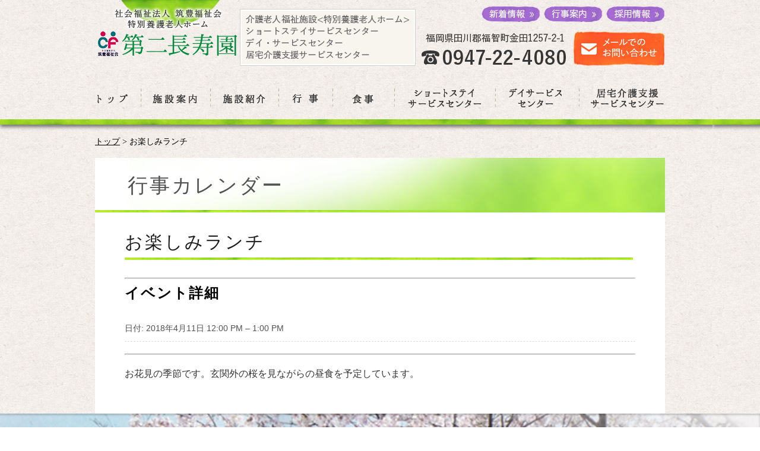

--- FILE ---
content_type: text/html; charset=UTF-8
request_url: https://daini-choujuen.jp/events/event/%E3%81%8A%E6%A5%BD%E3%81%97%E3%81%BF%E3%83%A9%E3%83%B3%E3%83%81/
body_size: 7939
content:
<!DOCTYPE html PUBLIC "-//W3C//DTD XHTML 1.0 Transitional//EN" "http://www.w3.org/TR/xhtml1/DTD/xhtml1-transitional.dtd">
<html xmlns="http://www.w3.org/1999/xhtml">
<head>
<meta http-equiv="Content-Type" content="text/html; charset=UTF-8" />
<meta name="viewport" content="width=device-width, initial-scale=1.0, minimum-scale=1.0, maximum-scale=1.0, user-scalable=no">
<link rel="canonical" href="https://daini-choujuen.jp/events/event/%E3%81%8A%E6%A5%BD%E3%81%97%E3%81%BF%E3%83%A9%E3%83%B3%E3%83%81/">
<meta name="google-site-verification" content="SQEv4a47kkbepxzQZxRKCQmiVfFp5BeOrMr_JaKN9QA" /> 
<title>お楽しみランチ ｜ 第二長寿園 公式サイト（福岡県田川郡の特別養護老人ホーム）</title>


<meta name="keywords" content="お楽しみランチ,第二長寿園, 田川, 福智町,介護老人福祉施設,特別養護老人ホーム,ショートステイサービスセンター,デイサービスセンター,居宅介護支援サービスセンター" />
<meta name="description" content="お楽しみランチ 、 福岡県筑豊田川の特別養護老人ホーム。日々の生活を明るく、楽しく、安心して過ごされますよう支援いたします。ショートステイ、デイサービス、居宅介護支援サービスも。" />

<meta property="og:title" content="お楽しみランチ ｜ 第二長寿園 公式サイト（福岡県田川郡の特別養護老人ホーム）" />
<meta property="og:description" content="お楽しみランチ 、 福岡県筑豊田川の特別養護老人ホーム。日々の生活を明るく、楽しく、安心して過ごされますよう支援いたします。ショートステイ、デイサービス、居宅介護支援サービスも。" />
<meta property="og:url" content="https://daini-choujuen.jp/events/event/%E3%81%8A%E6%A5%BD%E3%81%97%E3%81%BF%E3%83%A9%E3%83%B3%E3%83%81/" />
<meta property="og:type" content="website" />

<link rel="stylesheet" href="https://daini-choujuen.jp/wp-content/themes/choujyuen/common/css/reset.css" />
<link rel="stylesheet" href="https://daini-choujuen.jp/wp-content/themes/choujyuen/common/css/style.css" />
<link rel="stylesheet" href="https://daini-choujuen.jp/wp-content/themes/choujyuen/style.css" />

<script type="text/javascript" src="https://daini-choujuen.jp/wp-content/themes/choujyuen/common/js/jquery.js"></script>
<script type="text/javascript" src="https://daini-choujuen.jp/wp-content/themes/choujyuen/common/js/smartrollover.js"></script>
<script type="text/javascript" src="https://daini-choujuen.jp/wp-content/themes/choujyuen/common/js/jquery.tile.js"></script>
<script type="text/javascript" src="https://daini-choujuen.jp/wp-content/themes/choujyuen/common/js/smartrollover.js"></script>
<script type="application/javascript">
$(function(){
    $('.guide li').tile(3);
});
</script>


<!--[if lt IE 9]>
<script src="https://css3-mediaqueries-js.googlecode.com/svn/trunk/css3-mediaqueries.js"></script>
<script src="https://daini-choujuen.jp/wp-content/themes/choujyuen/js/html5shiv.js"></script>
<![endif]-->
<meta name='robots' content='max-image-preview:large' />
<link rel='dns-prefetch' href='//cdnjs.cloudflare.com' />
<script type="text/javascript">
/* <![CDATA[ */
window._wpemojiSettings = {"baseUrl":"https:\/\/s.w.org\/images\/core\/emoji\/15.0.3\/72x72\/","ext":".png","svgUrl":"https:\/\/s.w.org\/images\/core\/emoji\/15.0.3\/svg\/","svgExt":".svg","source":{"concatemoji":"https:\/\/daini-choujuen.jp\/wp-includes\/js\/wp-emoji-release.min.js?ver=6.6.4"}};
/*! This file is auto-generated */
!function(i,n){var o,s,e;function c(e){try{var t={supportTests:e,timestamp:(new Date).valueOf()};sessionStorage.setItem(o,JSON.stringify(t))}catch(e){}}function p(e,t,n){e.clearRect(0,0,e.canvas.width,e.canvas.height),e.fillText(t,0,0);var t=new Uint32Array(e.getImageData(0,0,e.canvas.width,e.canvas.height).data),r=(e.clearRect(0,0,e.canvas.width,e.canvas.height),e.fillText(n,0,0),new Uint32Array(e.getImageData(0,0,e.canvas.width,e.canvas.height).data));return t.every(function(e,t){return e===r[t]})}function u(e,t,n){switch(t){case"flag":return n(e,"\ud83c\udff3\ufe0f\u200d\u26a7\ufe0f","\ud83c\udff3\ufe0f\u200b\u26a7\ufe0f")?!1:!n(e,"\ud83c\uddfa\ud83c\uddf3","\ud83c\uddfa\u200b\ud83c\uddf3")&&!n(e,"\ud83c\udff4\udb40\udc67\udb40\udc62\udb40\udc65\udb40\udc6e\udb40\udc67\udb40\udc7f","\ud83c\udff4\u200b\udb40\udc67\u200b\udb40\udc62\u200b\udb40\udc65\u200b\udb40\udc6e\u200b\udb40\udc67\u200b\udb40\udc7f");case"emoji":return!n(e,"\ud83d\udc26\u200d\u2b1b","\ud83d\udc26\u200b\u2b1b")}return!1}function f(e,t,n){var r="undefined"!=typeof WorkerGlobalScope&&self instanceof WorkerGlobalScope?new OffscreenCanvas(300,150):i.createElement("canvas"),a=r.getContext("2d",{willReadFrequently:!0}),o=(a.textBaseline="top",a.font="600 32px Arial",{});return e.forEach(function(e){o[e]=t(a,e,n)}),o}function t(e){var t=i.createElement("script");t.src=e,t.defer=!0,i.head.appendChild(t)}"undefined"!=typeof Promise&&(o="wpEmojiSettingsSupports",s=["flag","emoji"],n.supports={everything:!0,everythingExceptFlag:!0},e=new Promise(function(e){i.addEventListener("DOMContentLoaded",e,{once:!0})}),new Promise(function(t){var n=function(){try{var e=JSON.parse(sessionStorage.getItem(o));if("object"==typeof e&&"number"==typeof e.timestamp&&(new Date).valueOf()<e.timestamp+604800&&"object"==typeof e.supportTests)return e.supportTests}catch(e){}return null}();if(!n){if("undefined"!=typeof Worker&&"undefined"!=typeof OffscreenCanvas&&"undefined"!=typeof URL&&URL.createObjectURL&&"undefined"!=typeof Blob)try{var e="postMessage("+f.toString()+"("+[JSON.stringify(s),u.toString(),p.toString()].join(",")+"));",r=new Blob([e],{type:"text/javascript"}),a=new Worker(URL.createObjectURL(r),{name:"wpTestEmojiSupports"});return void(a.onmessage=function(e){c(n=e.data),a.terminate(),t(n)})}catch(e){}c(n=f(s,u,p))}t(n)}).then(function(e){for(var t in e)n.supports[t]=e[t],n.supports.everything=n.supports.everything&&n.supports[t],"flag"!==t&&(n.supports.everythingExceptFlag=n.supports.everythingExceptFlag&&n.supports[t]);n.supports.everythingExceptFlag=n.supports.everythingExceptFlag&&!n.supports.flag,n.DOMReady=!1,n.readyCallback=function(){n.DOMReady=!0}}).then(function(){return e}).then(function(){var e;n.supports.everything||(n.readyCallback(),(e=n.source||{}).concatemoji?t(e.concatemoji):e.wpemoji&&e.twemoji&&(t(e.twemoji),t(e.wpemoji)))}))}((window,document),window._wpemojiSettings);
/* ]]> */
</script>
<style id='wp-emoji-styles-inline-css' type='text/css'>

	img.wp-smiley, img.emoji {
		display: inline !important;
		border: none !important;
		box-shadow: none !important;
		height: 1em !important;
		width: 1em !important;
		margin: 0 0.07em !important;
		vertical-align: -0.1em !important;
		background: none !important;
		padding: 0 !important;
	}
</style>
<link rel='stylesheet' id='wp-block-library-css' href='https://daini-choujuen.jp/wp-includes/css/dist/block-library/style.min.css?ver=6.6.4' type='text/css' media='all' />
<style id='classic-theme-styles-inline-css' type='text/css'>
/*! This file is auto-generated */
.wp-block-button__link{color:#fff;background-color:#32373c;border-radius:9999px;box-shadow:none;text-decoration:none;padding:calc(.667em + 2px) calc(1.333em + 2px);font-size:1.125em}.wp-block-file__button{background:#32373c;color:#fff;text-decoration:none}
</style>
<style id='global-styles-inline-css' type='text/css'>
:root{--wp--preset--aspect-ratio--square: 1;--wp--preset--aspect-ratio--4-3: 4/3;--wp--preset--aspect-ratio--3-4: 3/4;--wp--preset--aspect-ratio--3-2: 3/2;--wp--preset--aspect-ratio--2-3: 2/3;--wp--preset--aspect-ratio--16-9: 16/9;--wp--preset--aspect-ratio--9-16: 9/16;--wp--preset--color--black: #000000;--wp--preset--color--cyan-bluish-gray: #abb8c3;--wp--preset--color--white: #ffffff;--wp--preset--color--pale-pink: #f78da7;--wp--preset--color--vivid-red: #cf2e2e;--wp--preset--color--luminous-vivid-orange: #ff6900;--wp--preset--color--luminous-vivid-amber: #fcb900;--wp--preset--color--light-green-cyan: #7bdcb5;--wp--preset--color--vivid-green-cyan: #00d084;--wp--preset--color--pale-cyan-blue: #8ed1fc;--wp--preset--color--vivid-cyan-blue: #0693e3;--wp--preset--color--vivid-purple: #9b51e0;--wp--preset--gradient--vivid-cyan-blue-to-vivid-purple: linear-gradient(135deg,rgba(6,147,227,1) 0%,rgb(155,81,224) 100%);--wp--preset--gradient--light-green-cyan-to-vivid-green-cyan: linear-gradient(135deg,rgb(122,220,180) 0%,rgb(0,208,130) 100%);--wp--preset--gradient--luminous-vivid-amber-to-luminous-vivid-orange: linear-gradient(135deg,rgba(252,185,0,1) 0%,rgba(255,105,0,1) 100%);--wp--preset--gradient--luminous-vivid-orange-to-vivid-red: linear-gradient(135deg,rgba(255,105,0,1) 0%,rgb(207,46,46) 100%);--wp--preset--gradient--very-light-gray-to-cyan-bluish-gray: linear-gradient(135deg,rgb(238,238,238) 0%,rgb(169,184,195) 100%);--wp--preset--gradient--cool-to-warm-spectrum: linear-gradient(135deg,rgb(74,234,220) 0%,rgb(151,120,209) 20%,rgb(207,42,186) 40%,rgb(238,44,130) 60%,rgb(251,105,98) 80%,rgb(254,248,76) 100%);--wp--preset--gradient--blush-light-purple: linear-gradient(135deg,rgb(255,206,236) 0%,rgb(152,150,240) 100%);--wp--preset--gradient--blush-bordeaux: linear-gradient(135deg,rgb(254,205,165) 0%,rgb(254,45,45) 50%,rgb(107,0,62) 100%);--wp--preset--gradient--luminous-dusk: linear-gradient(135deg,rgb(255,203,112) 0%,rgb(199,81,192) 50%,rgb(65,88,208) 100%);--wp--preset--gradient--pale-ocean: linear-gradient(135deg,rgb(255,245,203) 0%,rgb(182,227,212) 50%,rgb(51,167,181) 100%);--wp--preset--gradient--electric-grass: linear-gradient(135deg,rgb(202,248,128) 0%,rgb(113,206,126) 100%);--wp--preset--gradient--midnight: linear-gradient(135deg,rgb(2,3,129) 0%,rgb(40,116,252) 100%);--wp--preset--font-size--small: 13px;--wp--preset--font-size--medium: 20px;--wp--preset--font-size--large: 36px;--wp--preset--font-size--x-large: 42px;--wp--preset--spacing--20: 0.44rem;--wp--preset--spacing--30: 0.67rem;--wp--preset--spacing--40: 1rem;--wp--preset--spacing--50: 1.5rem;--wp--preset--spacing--60: 2.25rem;--wp--preset--spacing--70: 3.38rem;--wp--preset--spacing--80: 5.06rem;--wp--preset--shadow--natural: 6px 6px 9px rgba(0, 0, 0, 0.2);--wp--preset--shadow--deep: 12px 12px 50px rgba(0, 0, 0, 0.4);--wp--preset--shadow--sharp: 6px 6px 0px rgba(0, 0, 0, 0.2);--wp--preset--shadow--outlined: 6px 6px 0px -3px rgba(255, 255, 255, 1), 6px 6px rgba(0, 0, 0, 1);--wp--preset--shadow--crisp: 6px 6px 0px rgba(0, 0, 0, 1);}:where(.is-layout-flex){gap: 0.5em;}:where(.is-layout-grid){gap: 0.5em;}body .is-layout-flex{display: flex;}.is-layout-flex{flex-wrap: wrap;align-items: center;}.is-layout-flex > :is(*, div){margin: 0;}body .is-layout-grid{display: grid;}.is-layout-grid > :is(*, div){margin: 0;}:where(.wp-block-columns.is-layout-flex){gap: 2em;}:where(.wp-block-columns.is-layout-grid){gap: 2em;}:where(.wp-block-post-template.is-layout-flex){gap: 1.25em;}:where(.wp-block-post-template.is-layout-grid){gap: 1.25em;}.has-black-color{color: var(--wp--preset--color--black) !important;}.has-cyan-bluish-gray-color{color: var(--wp--preset--color--cyan-bluish-gray) !important;}.has-white-color{color: var(--wp--preset--color--white) !important;}.has-pale-pink-color{color: var(--wp--preset--color--pale-pink) !important;}.has-vivid-red-color{color: var(--wp--preset--color--vivid-red) !important;}.has-luminous-vivid-orange-color{color: var(--wp--preset--color--luminous-vivid-orange) !important;}.has-luminous-vivid-amber-color{color: var(--wp--preset--color--luminous-vivid-amber) !important;}.has-light-green-cyan-color{color: var(--wp--preset--color--light-green-cyan) !important;}.has-vivid-green-cyan-color{color: var(--wp--preset--color--vivid-green-cyan) !important;}.has-pale-cyan-blue-color{color: var(--wp--preset--color--pale-cyan-blue) !important;}.has-vivid-cyan-blue-color{color: var(--wp--preset--color--vivid-cyan-blue) !important;}.has-vivid-purple-color{color: var(--wp--preset--color--vivid-purple) !important;}.has-black-background-color{background-color: var(--wp--preset--color--black) !important;}.has-cyan-bluish-gray-background-color{background-color: var(--wp--preset--color--cyan-bluish-gray) !important;}.has-white-background-color{background-color: var(--wp--preset--color--white) !important;}.has-pale-pink-background-color{background-color: var(--wp--preset--color--pale-pink) !important;}.has-vivid-red-background-color{background-color: var(--wp--preset--color--vivid-red) !important;}.has-luminous-vivid-orange-background-color{background-color: var(--wp--preset--color--luminous-vivid-orange) !important;}.has-luminous-vivid-amber-background-color{background-color: var(--wp--preset--color--luminous-vivid-amber) !important;}.has-light-green-cyan-background-color{background-color: var(--wp--preset--color--light-green-cyan) !important;}.has-vivid-green-cyan-background-color{background-color: var(--wp--preset--color--vivid-green-cyan) !important;}.has-pale-cyan-blue-background-color{background-color: var(--wp--preset--color--pale-cyan-blue) !important;}.has-vivid-cyan-blue-background-color{background-color: var(--wp--preset--color--vivid-cyan-blue) !important;}.has-vivid-purple-background-color{background-color: var(--wp--preset--color--vivid-purple) !important;}.has-black-border-color{border-color: var(--wp--preset--color--black) !important;}.has-cyan-bluish-gray-border-color{border-color: var(--wp--preset--color--cyan-bluish-gray) !important;}.has-white-border-color{border-color: var(--wp--preset--color--white) !important;}.has-pale-pink-border-color{border-color: var(--wp--preset--color--pale-pink) !important;}.has-vivid-red-border-color{border-color: var(--wp--preset--color--vivid-red) !important;}.has-luminous-vivid-orange-border-color{border-color: var(--wp--preset--color--luminous-vivid-orange) !important;}.has-luminous-vivid-amber-border-color{border-color: var(--wp--preset--color--luminous-vivid-amber) !important;}.has-light-green-cyan-border-color{border-color: var(--wp--preset--color--light-green-cyan) !important;}.has-vivid-green-cyan-border-color{border-color: var(--wp--preset--color--vivid-green-cyan) !important;}.has-pale-cyan-blue-border-color{border-color: var(--wp--preset--color--pale-cyan-blue) !important;}.has-vivid-cyan-blue-border-color{border-color: var(--wp--preset--color--vivid-cyan-blue) !important;}.has-vivid-purple-border-color{border-color: var(--wp--preset--color--vivid-purple) !important;}.has-vivid-cyan-blue-to-vivid-purple-gradient-background{background: var(--wp--preset--gradient--vivid-cyan-blue-to-vivid-purple) !important;}.has-light-green-cyan-to-vivid-green-cyan-gradient-background{background: var(--wp--preset--gradient--light-green-cyan-to-vivid-green-cyan) !important;}.has-luminous-vivid-amber-to-luminous-vivid-orange-gradient-background{background: var(--wp--preset--gradient--luminous-vivid-amber-to-luminous-vivid-orange) !important;}.has-luminous-vivid-orange-to-vivid-red-gradient-background{background: var(--wp--preset--gradient--luminous-vivid-orange-to-vivid-red) !important;}.has-very-light-gray-to-cyan-bluish-gray-gradient-background{background: var(--wp--preset--gradient--very-light-gray-to-cyan-bluish-gray) !important;}.has-cool-to-warm-spectrum-gradient-background{background: var(--wp--preset--gradient--cool-to-warm-spectrum) !important;}.has-blush-light-purple-gradient-background{background: var(--wp--preset--gradient--blush-light-purple) !important;}.has-blush-bordeaux-gradient-background{background: var(--wp--preset--gradient--blush-bordeaux) !important;}.has-luminous-dusk-gradient-background{background: var(--wp--preset--gradient--luminous-dusk) !important;}.has-pale-ocean-gradient-background{background: var(--wp--preset--gradient--pale-ocean) !important;}.has-electric-grass-gradient-background{background: var(--wp--preset--gradient--electric-grass) !important;}.has-midnight-gradient-background{background: var(--wp--preset--gradient--midnight) !important;}.has-small-font-size{font-size: var(--wp--preset--font-size--small) !important;}.has-medium-font-size{font-size: var(--wp--preset--font-size--medium) !important;}.has-large-font-size{font-size: var(--wp--preset--font-size--large) !important;}.has-x-large-font-size{font-size: var(--wp--preset--font-size--x-large) !important;}
:where(.wp-block-post-template.is-layout-flex){gap: 1.25em;}:where(.wp-block-post-template.is-layout-grid){gap: 1.25em;}
:where(.wp-block-columns.is-layout-flex){gap: 2em;}:where(.wp-block-columns.is-layout-grid){gap: 2em;}
:root :where(.wp-block-pullquote){font-size: 1.5em;line-height: 1.6;}
</style>
<script type="text/javascript" src="https://daini-choujuen.jp/wp-includes/js/jquery/jquery.min.js?ver=3.7.1" id="jquery-core-js"></script>
<script type="text/javascript" src="https://daini-choujuen.jp/wp-includes/js/jquery/jquery-migrate.min.js?ver=3.4.1" id="jquery-migrate-js"></script>
<script type="text/javascript" src="//cdnjs.cloudflare.com/ajax/libs/jquery-easing/1.4.1/jquery.easing.min.js?ver=6.6.4" id="jquery-easing-js"></script>
<link rel="https://api.w.org/" href="https://daini-choujuen.jp/wp-json/" /><link rel="EditURI" type="application/rsd+xml" title="RSD" href="https://daini-choujuen.jp/xmlrpc.php?rsd" />
<meta name="generator" content="WordPress 6.6.4" />
<link rel='shortlink' href='https://daini-choujuen.jp/?p=263' />
<link rel="alternate" title="oEmbed (JSON)" type="application/json+oembed" href="https://daini-choujuen.jp/wp-json/oembed/1.0/embed?url=https%3A%2F%2Fdaini-choujuen.jp%2Fevents%2Fevent%2F%25e3%2581%258a%25e6%25a5%25bd%25e3%2581%2597%25e3%2581%25bf%25e3%2583%25a9%25e3%2583%25b3%25e3%2583%2581%2F" />
<link rel="alternate" title="oEmbed (XML)" type="text/xml+oembed" href="https://daini-choujuen.jp/wp-json/oembed/1.0/embed?url=https%3A%2F%2Fdaini-choujuen.jp%2Fevents%2Fevent%2F%25e3%2581%258a%25e6%25a5%25bd%25e3%2581%2597%25e3%2581%25bf%25e3%2583%25a9%25e3%2583%25b3%25e3%2583%2581%2F&#038;format=xml" />
			<script type="text/javascript" >
				window.ga=window.ga||function(){(ga.q=ga.q||[]).push(arguments)};ga.l=+new Date;
				ga('create', 'UA-117167791-1', 'auto');
				// Plugins
				
				ga('send', 'pageview');
			</script>
			<script async src="https://www.google-analytics.com/analytics.js"></script>
			<link rel="icon" href="https://daini-choujuen.jp/wp-content/uploads/2020/06/fukushi.png" sizes="32x32" />
<link rel="icon" href="https://daini-choujuen.jp/wp-content/uploads/2020/06/fukushi.png" sizes="192x192" />
<link rel="apple-touch-icon" href="https://daini-choujuen.jp/wp-content/uploads/2020/06/fukushi.png" />
<meta name="msapplication-TileImage" content="https://daini-choujuen.jp/wp-content/uploads/2020/06/fukushi.png" />

</head>

<body data-rsssl=1>
<div id="header">
<div class="cnt clearfix">
<div class="logo">
<a href="https://daini-choujuen.jp/"><img src="https://daini-choujuen.jp/wp-content/themes/choujyuen/common/img/logo.png" width="239" height="98" alt="社会福祉法人 筑豊福祉会 特別養護老人ホーム 第二長寿園" /></a></div>
<div class="ex"><img src="https://daini-choujuen.jp/wp-content/themes/choujyuen/common/img/header_img01.png" width="296" height="96" alt="介護老人福祉施設 特別養護老人ホーム ショートステイサービスセンター デイ・サービスセンター 居宅介護支援サービスセンター" /></div>

<ul class="header_nav clearfix">
<li><a href="/recruit"><img src="https://daini-choujuen.jp/wp-content/themes/choujyuen/common/img/header_nav_recruit.png" width="100" height="27" alt="採用情報" /></a></li>
<li><a href="/eventguide"><img src="https://daini-choujuen.jp/wp-content/themes/choujyuen/common/img/header_nav_event.png" width="100" height="27" alt="行事案内" /></a></li>
<li><a href="/news"><img src="https://daini-choujuen.jp/wp-content/themes/choujyuen/common/img/header_nav_news.png" width="100" height="27" alt="新着情報" /></a></li>
</ul>
<div class="header_add">
<ul>
<li class="btn"><a href="/contact"><img src="https://daini-choujuen.jp/wp-content/themes/choujyuen/common/img/header_btn_contact_off.png" width="156" height="60" alt="メールでのお問い合わせ" /></a></li>
<li><img src="https://daini-choujuen.jp/wp-content/themes/choujyuen/common/img/header_tel.png" width="245" height="60" alt="福岡県田川郡福智町金田1257-2-1 0947-22-4080" /></li>
</ul>
</div>
<div class="clearer"></div>

<ul id="gnav" class="clearfix">
<li><a href="/"><img src="https://daini-choujuen.jp/wp-content/themes/choujyuen/common/img/gnav01_off.png" width="78" height="48" alt="トップ" /></a></li>
<li><a href="/facility"><img src="https://daini-choujuen.jp/wp-content/themes/choujyuen/common/img/gnav02_off.png" width="117" height="48" alt="施設案内" /></a></li>
<li><a href="/guide"><img src="https://daini-choujuen.jp/wp-content/themes/choujyuen/common/img/gnav03_off.png" width="115" height="48" alt="施設紹介" /></a></li>
<li><a href="/event"><img src="https://daini-choujuen.jp/wp-content/themes/choujyuen/common/img/gnav04_off.png" width="91" height="48" alt="行事" /></a></li>
<li><a href="/cuisine"><img src="https://daini-choujuen.jp/wp-content/themes/choujyuen/common/img/gnav05_off.png" width="104" height="48" alt="食事" /></a></li>
<li><a href="/shortstay"><img src="https://daini-choujuen.jp/wp-content/themes/choujyuen/common/img/gnav06_off.png" width="170" height="48" alt="ショートステイサービスセンター" /></a></li>
<li><a href="/dayservice"><img src="https://daini-choujuen.jp/wp-content/themes/choujyuen/common/img/gnav07_off.png" width="141" height="48" alt="デイ・サービスセンター" /></a></li>
<li><a href="/homecare"><img src="https://daini-choujuen.jp/wp-content/themes/choujyuen/common/img/gnav08_off.png" width="144" height="48" alt="居宅介護支援サービスセンター" /></a></li>
</ul>

</div>

</div>
</div>
<!--header-->

<div class="bread"><p><a href="https://daini-choujuen.jp/">トップ</a> > <span>お楽しみランチ</span>
</div>

<div class="sub_wrap">
<div class="single_head">
<h1>行事カレンダー</h1>

</div>

<div class="bg_wrap">
<div class="single_body">
<div id="contents" class="post">
<h2>お楽しみランチ</h2>

			<article id="post-263" class="post-263 event type-event status-publish hentry">


<div class="entry-content">
				<!-- Get event information, see template: event-meta-event-single.php -->
				
<div class="eventorganiser-event-meta">

	<hr>

	<!-- Event details -->
	<h4>イベント詳細</h4>

	<!-- Is event recurring or a single event -->
	
	<ul class="eo-event-meta">

					<!-- Single event -->
			<li><strong>日付:</strong> <time itemprop="startDate" datetime="2018-04-11T12:00:00+09:00">2018年4月11日 12:00 PM</time> &ndash; <time itemprop="endDate" datetime="2018-04-11T13:00:00+09:00">1:00 PM</time></li>
		
		
		
		
		
		
	</ul>

	<!-- Does the event have a venue? -->
	

	<div style="clear:both"></div>

	<hr>

</div><!-- .entry-meta -->

				<!-- The content or the description of the event-->
				<p>お花見の季節です。玄関外の桜を見ながらの昼食を予定しています。</p>
			</div><!-- .entry-content -->

			<footer class="entry-meta">
			このイベントは <a href="https://daini-choujuen.jp/author/ad124ltryn/">ad124ltryn</a>に投稿されました。
						</footer><!-- .entry-meta -->

			</article><!-- #post-263 -->

			<!-- If comments are enabled, show them -->
			<div class="comments-template">
				
<!-- You can start editing here. -->


			<!-- If comments are closed. -->
		<p class="nocomments">コメントは受け付けていません。</p>

	
			</div>				

		        </div>

</div>
</div>

<div id="footer">
<div class="add">
<div class="cnt">
<div class="footer_add">
<p>特別養護老人ホーム 第二長寿園はご入所される方たちが、家族的な温かみのある雰囲気の中で、日々の生活を明るく、楽しく、安心して過ごされますよう支援いたします。<br />
また、地域社会との連携を深め、施設の持つ機能を地域に開放します。</p>
<div class="btn"><a href="/contact"><img src="https://daini-choujuen.jp/wp-content/themes/choujyuen/common/img/footer_btn_contact_off.png" width="194" height="60" alt="メールでのお問い合わせ" /></a></div>
</div>
</div>
</div>
<div class="map">
<iframe src="https://www.google.com/maps/embed?pb=!1m18!1m12!1m3!1d3320.030918488046!2d130.76916371538633!3d33.682263580708195!2m3!1f0!2f0!3f0!3m2!1i1024!2i768!4f13.1!3m3!1m2!1s0x3543d73a266778d5%3A0xd09da56736d9fdb6!2z44CSODIyLTEyMDEg56aP5bKh55yM55Sw5bed6YOh56aP5pm655S66YeR55Sw77yR77yS77yV77yX4oiS77yS77yN77yR!5e0!3m2!1sja!2sjp!4v1503302089269" width="100%" height="300" frameborder="0" style="border:0" allowfullscreen></iframe>
</div>

<ul class="footer_nav clearfix">
<li><a href="https://daini-choujuen.jp/">トップ</a></li>
<li><a href="/facility/">施設案内</a></li>
<li><a href="/guide/">施設紹介</a></li>
<li><a href="/event/">行事</a></li>
<li><a href="/cuisine/">食事</a></li>
<li><a href="/shortstay/">ショートステイ<br />サービスセンター</a></li>
<li><a href="/dayservice/">デイ・サービス<br />センター</a></li>
<li><a href="/homecare/">居宅介護支援<br />サービスセンター</a></li>
</ul>

<ul class="footer_nav clearfix">
<li><a href="/news/">新着情報</a></li>
<li><a href="/eventguide/">行事案内</a></li>
<li><a href="/blog/">ブログ</a></li>
<li><a href="/recruit/">採用情報</a></li>
<li><a href="/privacy/">個人情報保護規定</a></li>
</ul>
</div>
<!--footer-->
<div class="copyright">Copyright © 第二長寿園. All Rights Reserved. </div>
</body>
<script type="text/javascript" src="https://daini-choujuen.jp/wp-content/plugins/jquery-archive-list-widget/assets/js/jal.js?ver=4.0.1" id="jquery-archive-list-js"></script>
			<script type="text/javascript">
				jQuery.noConflict();
				(function( $ ) {
					$(function() {
						// More code using $ as alias to jQuery
						$("area[href*=\\#],a[href*=\\#]:not([href=\\#]):not([href^='\\#tab']):not([href^='\\#quicktab']):not([href^='\\#pane'])").click(function() {
							if (location.pathname.replace(/^\//,'') == this.pathname.replace(/^\//,'') && location.hostname == this.hostname) {
								var target = $(this.hash);
								target = target.length ? target : $('[name=' + this.hash.slice(1) +']');
								if (target.length) {
								$('html,body').animate({
								scrollTop: target.offset().top - 20  
								},900 ,'easeInQuint');
								return false;
								}
							}
						});
					});
				})(jQuery);	
			</script>				
				</html>

--- FILE ---
content_type: text/css
request_url: https://daini-choujuen.jp/wp-content/themes/choujyuen/common/css/style.css
body_size: 5659
content:
@charset "UTF-8";
/* CSS Document */

body {
	font-family:游ゴシック体, 'Yu Gothic', YuGothic, 'ヒラギノ角ゴシック Pro', 'Hiragino Kaku Gothic Pro', メイリオ, Meiryo, Osaka, 'ＭＳ Ｐゴシック', 'MS PGothic', sans-serif;
	background:url(../img/bg.jpg);
	
	
}

a:hover {
	text-decoration:none;
}

a:hover img{
	text-decoration:none;
	
}

.clearer {
	clear:both;
}

.clearer30 {
	clear:both;
	height:30px;
}

.clearer40 {
	clear:both;
	height:40px;
}

.clearer50 {
	clear:both;
	height:50px;
}

.clearer120 {
	clear:both;
	height:120px;
}

.clearfix {width:100%;}

.clearfix:after {
  content: ""; 
  display: block; 
  clear: both;
 }
 
 .fr {
	 float:right !important;
 }
 
 .fl {
	 float:left;
 }
 
 p.center {
	 text-align:center !important;
 }
 
 p.min {
	 color:#666666 !important;
	 font-size:88% !important;
 }
 
.mT10 {
	margin-top:10px !important;
}

.mT20 {
	margin-top:20px !important;
}

.mT30 {
	margin-top:30px !important;
}

.mT50 {
	margin-top:50px !important;
}

.mt-50 {
	margin-top:-50px !important;
}

.mB30 {
	margin-bottom:30px !important;
}

.mB50 {
	margin-bottom:50px !important;
}

{
	border-radius:3px;        /* CSS3草案 */  
    -webkit-border-radius:3px;    /* Safari,Google Chrome用 */  
    -moz-border-radius:3px;   /* Firefox用 */
	
}

.sp_only {display:none;
}

a[href^="tel:"] {
    pointer-events: none;
}


.dammy {
	width:100%;
text-align:center;
color:#000000;
line-height:180%;
font-size:18px;
padding:100px 0;
background-color:#ebe8dd;
margin-top:20px;
margin-bottom:30px;
}

/*header*/
#header {
	width:100%;
	padding:0;
}

.cnt {
	width:960px;
	margin:0 auto;
}

#header .cnt .logo{
	float:left;
}

#header .cnt .ex{
	padding:15px 0 0 5px;
	float:left;
}

#header .header_nav {
	float:right;
	width:320px;
	margin-top:10px;
}

#header .header_nav li {
	float:right;
	margin-left:5px;
}

#header .header_nav li a:hover img {
	 filter:alpha(opacity=80);
    -moz-opacity: 0.8;
    opacity: 0.8;
 }

#header .header_add {
	width:415px;
	float:right;
	margin-top:12px;
}


#header .header_add li{
	float:right;
}

#header .header_add li.btn{
	margin-left:10px;
}

#header #gnav {
	margin:20px 0 15px;
}

#header #gnav li {
	float:left;
}


/*top_main*/

#top_main {
	 width:100%;
	 height:1120px;
	 background:url(../img/header_line.png) left top repeat-x, url(../img/main_bg.jpg) center top no-repeat;
 }
 
#top_main .cnt{
  position:relative;
}

#top_main .main_img{
	 position:absolute;
	 top:45px;
	 left:0;
 }
 
#top_main .news {
	 float:right;
	 margin:50px 25px 0 0;
	 background:url(../img/block_news.png) top left no-repeat;
	 width:205px;
	 height:245px;
	 padding:80px 30px 0;
	 position:relative;
 }
 
#top_main .news dl dt{
	  color:#009b42;
	  font-size:15px;
	  margin-bottom:5px;
  }
  
#top_main .news dl dd{
	  color:#363636;
	  font-size:16px;
	  margin-bottom:20px;
  }
  
 #top_main .news dl dd a{
	 color:#363636;
 }
  
 #top_main .news p.more {
	 position:absolute;
	 bottom:30px;
	 right:25px;
 }
 
#top_main .news p.more a:hover img {
	 filter:alpha(opacity=80);
    -moz-opacity: 0.8;
    opacity: 0.8;
 }

 #top_main .col4_bnr {
	 margin-top:50px;
	 margin-bottom:20px;
 }
 
 #top_main .col4_bnr li {
	float:left;
	line-height:0;
}

 #top_main .col3_bnr {
	
 }
 

 #top_main .col3_bnr li {
	float:left;
}

 #top_main .col4_bnr li a:hover img {
	 filter:alpha(opacity=85);
    -moz-opacity: 0.85;
    opacity: 0.85;
 }
 
 #top_main .col3_bnr li a:hover img {
	 filter:alpha(opacity=80);
    -moz-opacity: 0.8;
    opacity: 0.8;
 }
 
.calendar {
	width:280px;
	float:left;
	padding:0;
	margin:30px 20px 0 0;

} 

.calendar .month {
	font-size:18px;
	padding:0 0 5px 0;
	position:relative;
	color:#1c1c1c;
}

.calendar .month .list{
	position:absolute;
	top:0;
	right:0;
	font-size:16px;
}

.calendar .month .list a{
	text-decoration:none;
	color:#1c1c1c;
}



.calendar table th, .calendar table td{
	background-color:#FFFFFF;
	padding:5px 0;
	width:38px;
	text-align:center;
	border:3px solid #eefbc6;
}

.calendar a{
	color:#000000;
}

.calendar table td .pager li a{
	color:#018a3b;
	font-size:15px;
	text-decoration:none;
	  }
 
.calendar table td .pager li.prev {
	 float:left;
	 margin:5px 40px;
 }
 
.calendar table td .pager li.next {
	 float:right;
	  margin:5px 40px;
 }
 
 


.visit_top {
	margin-top:20px;
	width:360px;
	float:left;
	text-align:center;
}

.visit_top a:hover img {
	 filter:alpha(opacity=80);
    -moz-opacity: 0.8;
    opacity: 0.8;
 }


.recruit_top {
	margin-top:35px;
	width:240px;
	float:right;
}

.recruit_top a:hover img {
	 filter:alpha(opacity=80);
    -moz-opacity: 0.8;
    opacity: 0.8;
 }


.blog_event {
	width:465px;
	float:left;
	padding-bottom:10px;
}

.blog_event h3{
	position:relative;
}

.blog_event h3 p{
	position:absolute;
	top:10px;
	right:0;
}

.blog_event h3 p a:hover img {
	 filter:alpha(opacity=80);
    -moz-opacity: 0.8;
    opacity: 0.8;
 }

.blog_event li {
	margin:0 15px;
	padding:20px 0;
	background: url(../img/line_dash.png) bottom left no-repeat;
}

.blog_event li:last-child {
	
}

.blog_event li dl{
	width:100%;
}

.blog_event li dl dt{
	color:#009b42;
	font-size:19px;
	margin-bottom:10px;
}

.blog_event li dl dt a{
	color:#009b42;
text-decoration:none;
}

.blog_event li dl dd{
	color:#363636;
	font-size:17px;
	line-height:150%;
}

.blog_event li:after {
  content: ""; 
  display: block; 
  clear: both;
 }
 
.blog {
	width:465px;
	float:right;
	padding-bottom:10px;
	
}

.blog h3{
	position:relative;
}

.blog h3 p{
	position:absolute;
	top:10px;
	right:0;
}

.blog h3 p a:hover img {
	 filter:alpha(opacity=80);
    -moz-opacity: 0.8;
    opacity: 0.8;
 }

.blog li {
	margin:0 15px;
	padding:20px 0;
	background: url(../img/line_dash.png) bottom left no-repeat;
}

.blog li:last-child {
	
}

.blog li dl{
	width:100%;
}

.blog li dl dt{
	color:#9966c9;
	font-size:19px;
	margin-bottom:10px;
}

.blog li dl dt a{
	color:#9966c9;
	text-decoration:none;
}

.blog li dl dd{
	color:#363636;
	font-size:17px;
	line-height:150%;
}

.other_area {
	background:url(../img/other_bg.png) center top no-repeat;;
	width:930px;
	height:267px;
	margin-top:30px;
	padding:20px 0 20px 30px;
}

.other_area h2 {
	text-align:center;
	margin-bottom:20px;
}

.other_area .col3_bnr li {
	float:left;
	margin-right:20px;
}

.other_area .col4_bnr li a:hover img {
	 filter:alpha(opacity=85);
    -moz-opacity: 0.85;
    opacity: 0.85;
 }
 
.other_area .col3_bnr li a:hover img {
	 filter:alpha(opacity=80);
    -moz-opacity: 0.8;
    opacity: 0.8;
 }


/*footer*/
#footer {
	 width:100%;
	
 }
 
#footer .add {
	 width:100%;
	 min-width:960px;
	 height:490px;
	 background:url(../img/footer_bg.jpg) center top no-repeat;
	 background-size:100% auto;
 }
 
#footer .add .cnt{
	 position:relative;
 }
 
#footer .add .cnt .footer_add{
	 position:absolute;
	 top:40px;
	 left:0;
	 background:url(../img/footer_address_bg.png) top left no-repeat;
	 width:500px;
	 height:265px;
	 padding:135px 45px 0 45px;
 }
 
#footer .add .cnt .footer_add p{
	 font-size:15px;
	 color:#000000;
	 line-height:150%;
 }
 
#footer .add .cnt .footer_add .btn{
	  position:absolute;
	  bottom:40px;
	  right:60px;
  }
  
#footer .map {
	background:url(../img/footer_line_map.png) top left repeat-x;
	width:100%;
	height:300px;
	padding:10px 0;
}

.footer_nav {
	width:960px;
	margin:20px auto;
}

.footer_nav li{
	float:left;
	border-left:1px dashed #a8a291;
}

.footer_nav li a{
	display:table-cell;
	padding:0 25px;
	font-size:14px;
	height:36px;
	color:#545454;
	text-decoration:none;
	text-align:center;
	vertical-align:middle;
}

.footer_nav li a:hover{
	color:#018a3b;
}

.footer_nav li:first-child {
	border-left:none;
}

.footer_nav li:first-child a{
	padding-left:0;
}

.footer_nav li:last-child a{
	padding-right:0;
}

.footer_nav2 {
	width:400px;
	margin:20px auto;
}

.footer_nav2 li{
	float:left;
	border-left:1px dashed #a8a291;
}

.footer_nav2 li a{
	display:table-cell;
	padding:0 25px;
	font-size:14px;
	height:36px;
	color:#545454;
	text-decoration:none;
	text-align:center;
	vertical-align:middle;
}

.footer_nav2 li a:hover{
	color:#018a3b;
}


.footer_nav2 li:first-child {
	border-left:none;
}

.footer_nav2 li:first-child a{
	padding-left:0;
}

.footer_nav2 li:last-child a{
	padding-right:0;
}



.copyright {
	background-color:#018a3b;
	color:#FFFFFF;
	font-size:14px;
	text-align:center;
	padding:20px 0;
	line-height:1;
}

/*第二階層*/

.bread {
	width:100%;
	background:url(../img/header_line.png) left top repeat-x;
	font-size:14px;
	color:#000000;
	padding:30px 0 20px;
}

.bread p {
	width:960px;
	margin:0 auto;
	font-family:Georgia,游明朝,"Yu Mincho",YuMincho,"Hiragino Mincho ProN",HGS明朝E,メイリオ,Meiryo,serif;
}

.bread a{
	font-family:Georgia,游明朝,"Yu Mincho",YuMincho,"Hiragino Mincho ProN",HGS明朝E,メイリオ,Meiryo,serif;
	color:#000000;
}

#contents {
	background-color:#FFFFFF;
	width:860px;
	margin:0 auto;
	padding:5px 50px;
}

h1{
	margin:0;
	width:905px;
	height:62px;
	background:url(../img/h1_bg.png) bottom left no-repeat;
	padding:30px 0 0 55px;
	margin:0 auto;
	color:#525252;
	font-size:34px;
	font-family:Georgia,游明朝,"Yu Mincho",YuMincho,"Hiragino Mincho ProN",HGS明朝E,メイリオ,Meiryo,serif;
	letter-spacing:3px;
}

#contents h2 {
	background:url(../img/h2_line.png) left bottom no-repeat;
	font-family:Georgia,游明朝,"Yu Mincho",YuMincho,"Hiragino Mincho ProN",HGS明朝E,メイリオ,Meiryo,serif;
	font-size:30px;
	color:#1c1c1c;
	margin:30px 0;
	padding-bottom:15px;
	letter-spacing:3px;
}

#contents h3 {
	font-size:28px;
	font-family:Georgia,游明朝,"Yu Mincho",YuMincho,"Hiragino Mincho ProN",HGS明朝E,メイリオ,Meiryo,serif;
	letter-spacing:2px;
	color:#088d40;
	margin-bottom:20px;
}

#contents h4 {
	font-size:24px;
	font-family:Georgia,游明朝,"Yu Mincho",YuMincho,"Hiragino Mincho ProN",HGS明朝E,メイリオ,Meiryo,serif;
	letter-spacing:2px;
	color:#000000;
	margin-bottom:20px;
	font-weight:bold;
	line-height:140%;
}

#contents h4 span{
	font-size:20px;
	font-family:Georgia,游明朝,"Yu Mincho",YuMincho,"Hiragino Mincho ProN",HGS明朝E,メイリオ,Meiryo,serif;
}


#contents p {
	color:#1c1c1c;
	line-height:180%;
	font-size:16px;
}

#contents p.large {
	font-size:18px;
	margin-bottom:30px;
}

#contents p span {
	color:#e70000;
}

#contents .l_img {
	float:left;
	margin-right:20px;
}

#contents .r_dl {
	float:right;
	width:580px;
}

#contents .r_dl dt{
	color:#000000;
	font-size:24px;
	font-weight:bold;
	margin-bottom:20px;
	font-family:Georgia,游明朝,"Yu Mincho",YuMincho,"Hiragino Mincho ProN",HGS明朝E,メイリオ,Meiryo,serif;
}

#contents .r_dl dd{
	font-size:16px;
	line-height:180%;
	color:#363636;
}

#contents .col3 {
	float:left;
	width:280px;
}

#contents .col3 p{
	font-size:16px;
	color:#000000;
	line-height:150%;
	margin-bottom:10px;
}

#contents .col3 p strong{
	font-size:30px;
}

#contents .col3 p strong.num{
	font-size:20px;
}

#contents .facility{
	width:415px;
	float:left;
	background:url(../img/line_dash.png) top left no-repeat;
}
	
#contents .facility dt{
	padding:25px 0 20px;
	color:#018a3b;
	font-size:20px;
}


#contents .facility dd{
	color:#3434343;
	font-size:16px;
	line-height:180%;
	padding-bottom:25px;
	background:url(../img/line_dash.png) bottom left no-repeat;
}

#contents .flow {
	margin-bottom:60px;
}

#contents .flow li {
	background:url(../img/step_bg.png) left top no-repeat;
	width:840px;
	padding:10px 0 5px;
}

#contents .flow li table{
	width:750px;
	margin:10px 0 25px 60px;
}

#contents .flow li table th{
	width:270px;
	height:85px;
	vertical-align:middle;
	text-align:left;
	font-size:24px;
	color:#000000;
}

#contents .flow li table th.long{
	width:350px;
}

#contents .flow li table th span {
	color:#018a3b;
	font-size:20px;
}

#contents .flow li table td{
	vertical-align:middle;
	text-align:left;
	font-size:16px;
	line-height:150%;
	color:#363636;
}

#contents .flow li table td span {
	color:#fe5c28;
	font-weight:bold;
	font-size:20px;
}

#contents .flow li .flow_arrow {
	text-align:center;
	margin:0;
}

#contents p {
	color:#1c1c1c;
	font-size:18px;
	line-height:150%;
}

#contents .access {
	margin-top:30px;
	font-weight:bold;
	font-size:16px;
	letter-spacing:2px;
}

#contents .map {
	width:430px;
	float:left;
}

#contents .gmap {
	width:430px;
	float:left;
}

.contact_arrow{
	text-align:center;
	margin:100px 0 75px;
}
	
.contents_area {
	background:url(../img/contact_area_bg.png) top left no-repeat;
	position:relative;
	width:615px;
	height:375px;
	margin:0 auto;
	padding:45px 0 0 245px;
}

.contents_area .contact_ttl{
	position:absolute;
	top:-60px;
	left:-30px;
} 

.contents_area img{
	margin-bottom:30px;
}

.contact_add_homecare {
	margin-top:-15px;
}
	

.contact_add_homecare img{
	line-height:0;
	margin:10px 0 0;
	padding:0
}

.contact_add_homecare p.btn{
	margin:0;
	padding:0;
}

.contact_add p.btn2{
	margin:-10px 0 0;
	padding:0;
}



/*追加分*/

/*施設紹介*/

#contents .catch {
	margin:30px 0 60px;
	text-align:center;
	font-size:24px;
	font-weight:bold;
	letter-spacing:2px;
	color:#000000;
	line-height:200%;
	font-family:Georgia,游明朝,"Yu Mincho",YuMincho,"Hiragino Mincho ProN",HGS明朝E,メイリオ,Meiryo,serif;

}

#contents .guide {
	margin-left:-25px;
	width:960px;
	overflow:hidden;
}



#contents .guide li {
	float:left;
	width:270px;
	margin:0 0 30px 25px;
}

#contents .guide li dt {
	margin:10px 0;
	color:#009b42;
	font-size:20px;
}

#contents .guide li dd{
	font-size:16px;
	line-height:140%;
	color:#363636;
}

/*行事*/

#contents .year_event {
	margin-left:-10px;
	margin-bottom:50px;
}

#contents .year_event li{
	width:275px;
	height:180px;
	background:url(../img/event_month_bg.png);
	float:left;
	margin:10px 0 0 10px;
}

#contents .year_event table{
	margin:20px 30px;
}

#contents .year_event table th{
	vertical-align:middle;
	color:#018a3b;
	text-align:left;
	height:140px;
	width:60px;
	font-size:26px;
	font-family:Georgia,游明朝,"Yu Mincho",YuMincho,"Hiragino Mincho ProN",HGS明朝E,メイリオ,Meiryo,serif;
}

#contents .year_event table td{
	vertical-align:middle;
	color:#000000;
	line-height:150%;
	font-size:16px;
}

#contents .ul_col3 {margin-left:-15px;
}

#contents .ul_col3 li {
	width:270px;
	float:left;
	margin-left:15px;
	margin-bottom:15px;
}

#contents .ul_col3 li p {
	color:#525252;
	font-size:18px;
	margin-top:5px;
}

/*お料理*/

#contents .ul_col4 {margin-left:-10px;
margin-bottom:80px;
}

#contents .ul_col4 li {
	width:200px;
	float:left;
	margin-left:10px;
	margin-bottom:15px;
}

#contents .ul_col4 li p {
	color:#525252;
	font-size:16px;
	margin-top:5px;
	text-align:center;
}

/*デイ・サービス*/

#contents .left_col {
	float:left;
	width:380px;
}

#contents .right_col {
	float:right;
	width:445px;
}

#contents .left_col h3{
	font-size:24px;
	margin-bottom:15px;
}

#contents .left_col p{
	font-size:16px;
	margin-bottom:20px;
}

#contents .left_col .dl_style01 {
	margin-top:50px;
}

#contents .left_col .dl_style01 dt{
	color:#088d40;
	font-size:20px;
	margin-bottom:10px;
}

#contents .left_col .dl_style01 dd{
	color:#1c1c1c;
	font-size:16px;
	line-height:150%;
	margin-bottom:20px;
	padding-bottom:20px;
	background:url(../img/line_dash.png) left bottom no-repeat;
}

#contents .left_col .dl_style01 dd p{
	margin-top:30px;
	margin-bottom:0;
	line-height:180%;
}

#contents .left_col .dl_style01 dd p a{
	color:#fe5b2a;
}

#contents .right_col p{
	font-size:16px;
	color:#525252;
	margin:5px 0 20px;
}

#contents .right_col .ul_col2 {
	width:470px;
	margin-left:-25px;
	overflow:hidden;
}

#contents .right_col .ul_col2 li{
	float:left;
	width:210px;
	margin-left:25px;
}

/*居宅介護*/

#contents .r_img {
	float:right;
	margin-left:20px;
}


#contents .r_img p{
	color:#525252;
	font-size:16px;
	margin:5px 0 0;
}

/*採用情報*/

table.recruit {
	border-top:1px solid #76bd24;
	width:920px;
	margin:30px auto 120px;
}

table.recruit th{
	border-bottom:1px solid #76bd24;
	padding:30px 20px 30px 0;
	font-weight:bold;
	line-height:1;
	text-align:left;
	font-size:16px;
	color:#000000;
	letter-spacing:2px;
	font-family:"HGS明朝E", "游明朝", YuMincho,"Times New Roman","Hiragino Mincho Pro", "ヒラギノ明朝 Pr6 W6","メイリオ", "ＭＳ Ｐ明朝","MS PMincho",Meiryo, serif;
}

table.recruit td{
	border-bottom:1px solid #76bd24;
	padding:27px 15px 23px;
	font-size:16px;
	line-height:150%;
	color:#333;
}

.recruit ol {
	list-style:none;
}

.recruit ol li{
	margin-bottom:5px;
	line-height:150%;
}

.recruit ol li span {
	margin-left:42px;
	color:#018a3b;
	font-size:14px;
}

/*お問い合わせ*/

.contact_box{
	width:406px;
	height:162px;
	text-align:center;
	background: url(../img/tel_mail_bg.png) left top no-repeat;
	float:left;
	margin:35px 0 50px;
}

.contact_box.tel dt{
	padding:22px 0;
}

.contact_box.tel dd p{
	margin:15px 0 0;
	color:#525252 !important;
	font-size:16px;
}

.contact_box.mail{
	float:right;
}

.contact_box.mail dt{
	padding:22px 0 35px;
}

.contact_box.mail dd p{
	margin:10px 0;
	font-size:16px;
}

.contact_box.mail dd p a{
	color:#333333;
	text-decoration:none;
}

#contents dl.contact dt {
	width:18px;
	font-family:Georgia,游明朝,"Yu Mincho",YuMincho,"Hiragino Mincho ProN",HGS明朝E,メイリオ,Meiryo,serif;
	font-weight:bold;
	color:#000000;
	text-align:right;
	width:170px;
	padding-top:12px;
	height:33px;
	margin-bottom:20px;
}


#contents dl.contact dt span{
	color:#ff3e00;
	font-size:12px !important;
	font-family:Georgia,游明朝,"Yu Mincho",YuMincho,"Hiragino Mincho ProN",HGS明朝E,メイリオ,Meiryo,serif;
}

#contents dl.contact dd {
	width:650px;
	margin-left:190px;
	margin-top:-65px;
	padding-bottom:20px;
}

#contents dl.contact dd input{
	width:385px;
	background-color:#f8f4ee;
	border:1px solid #b2ada5;
	padding:10px;
	font-size:16px;
	   border-radius: 5px;        /* CSS3草案 */  
    -webkit-border-radius: 5px;    /* Safari,Google Chrome用 */  
    -moz-border-radius: 5px;   /* Firefox用 */ 
}

#contents dl.contact dd textarea{
	width:650px;
	height:145px;
	background-color:#f8f4ee;
	border:1px solid #b2ada5;
	padding:10px;
	font-size:16px;
	   border-radius: 5px;        /* CSS3草案 */  
    -webkit-border-radius: 5px;    /* Safari,Google Chrome用 */  
    -moz-border-radius: 5px;   /* Firefox用 */ 
}

#contents .contactBtn {text-align:center;
margin:15px 0 120px;
}


#contents input.form_btn {
	width:205px;
	height:65px;
	background:url(../img/btn_send_off.png) top left no-repeat;
	border:none;
	text-indent:-9999px;
}


/*ブログ*/

#contents .list_col{
	width:135px;
	margin-top:50px;
	padding:10px;
	float:left;
}

#contents .list_col .date li{
	font-size:16px;
	font-weight:bold;
	padding:0 0 40px 20px;
	background:url(../img/arrow_right.png) left top no-repeat;
}

#contents .list_col .date li.current{
	color:#553b6d;
	background:url(../img/arrow_down.png) left top no-repeat;
}

#contents .list_col .date li a{
	text-decoration:none;
	color:#553b6d;
}

#contents .list_col .date li li{
	font-size:14px;
	font-weight:bold;
	background:none;
	padding:0;
	margin-top:15px;
}

#contents .blog_col{
	border-left:4px solid #d4a8e3;
	width:650px;
	float:right;
	margin-top:50px;
	padding-left:50px;
}

#contents .blog_col li {
	margin-bottom:0 !important;
	padding:20px 0 20px 0;
	background:url(../img/line_dash.png) left bottom repeat-x;
}


#contents .blog_col .blog_list li dl{
	width:585px;
	margin-left:115px;
	margin-top:-100px;
	min-height:100px;
}

#contents .blog_col .blog_list li dl dt{
	font-size:20px;
	margin-top:5px;
	margin-bottom:15px;
}

#contents .blog_col .blog_list li dl dt a{
	color:#009b42;
	text-decoration:none;
}

.single_body #contents .blog_col .blog_list li dl{
	width:585px;
	margin-left:0;
	margin-top:0;
	min-height: inherit;
}

#contents .blog_col .news_list li:first-child{
	background:url(../img/line_dash.png) left top repeat-x, url(../img/line_dash.png) left bottom repeat-x;
}

#contents .blog_col .news_list li{
	font-size:16px;
	color:#018a3b;
}

#contents .blog_col .news_list li a{
	text-decoration:none;
	color:#333333;
}


#contents .blog_col .news_list li p{
	font-size:18px;
	line-height:150%;
	margin-top:-22px;
	margin-left:110px;
	margin-bottom:0;
}

#contents .blog_col h2 {
	margin-top:0;
	font-size:24px !important;
}

#contents .blog_col p {
	margin-bottom:30px;
}

#contents .blog_col p a{
	color:#ff5729;
}


#contents.post .date {
	margin-bottom:10px;
	color:#666666;
	font-size:16px;
}

#contents.post .detail {
	font-size:16px;
	color:#333333;
	line-height:180%;
}

#contents h2 span{
	font-size:14px;
}

#contents .price h4 {
font-size:18px;
color:#009b42;
margin-bottom:10px;
}

#contents .price table {
	border-top:1px solid #666666;
	border-left:1px solid #666666;
	margin-bottom:5px;
}

#contents .price th {
	padding:10px;
	text-align:center;
	background-color:#F5F5F5;
	font-size:18px;
	color:#000000;
	border-bottom:1px solid #666666;
	border-right:1px solid #666666;
}

#contents .price td {
	padding:10px;
	text-align:center;
	font-size:16px;
	color:#525252;
	border-bottom:1px solid #666666;
	border-right:1px solid #666666;
}

#contents .price p {
	color:#525252;
	font-size:14px;
}

#contents .price p.caution {
	color:#525252;
	font-size:12px;
	margin-bottom:50px;
}

/*イベントオーガナイザー*/

#contents .eventorganiser-event-meta h5 {
	padding:0;
	font-size:18px;
	font-weight:bold;
	padding:0 0 15px;
	background:url(../img/line_dash.png) left bottom repeat-x;
	
}

#contents .eo-event-meta {
	margin-bottom:20px;
}

#contents .eo-event-meta li{
	padding:15px 0;
	border-bottom:1px dashed #dddddd;
	color:#525252;
	font-size:14px;
}

#contents .entry-content {
	margin-bottom:50px;
}

#contents .entry-content p {
	color:#333333;
	line-height:150%;
	margin-top:20px;
	font-size:16px;
}

footer.entry-meta {
	display:none;
}

.comments-template {display:none;
}

/*アーカイブ*/

#contents .sec_arc h2 a {
	font-family:Georgia,游明朝,"Yu Mincho",YuMincho,"Hiragino Mincho ProN",HGS明朝E,メイリオ,Meiryo,serif;
	color:#1c1c1c;
	text-decoration:none;
}

#contents .sec_arc p.text a {
	color:#333333;
	text-decoration:none;
}

#contents ol.ol_style01 {
	margin-left:30px;
	margin-bottom:80px;
}

#contents ol.ol_style01 li{
	line-height:150%;
	margin-bottom:20px;
	list-style:decimal;
	font-size:20px;
}

#contents ol.ol_style01 li p{
	margin-top:10px;
	color:#333333;
}

--- FILE ---
content_type: text/css
request_url: https://daini-choujuen.jp/wp-content/themes/choujyuen/style.css
body_size: 433
content:
@charset "UTF-8";
/*
Theme Name: choujyuen
Author: 
Description: choujyuen castam themes.
Version: 1
Tags: choujyuen
Text Domain: choujyuen
*/
/* CSS Document */

.calendar {
	position:relative;
} 

.calendar caption {
position:absolute;
	top:-30px;
	left:0;
font-size:18px;
width:100px;
}

.calendar .month .list{
	position:absolute;
	top:0;
	right:0;
	font-size:16px;
}

.calendar .month .list a{
	text-decoration:none;
	color:#1c1c1c;
}



.calendar table th, .calendar table td{
	background-color:#FFFFFF;
	padding:5px 0;
	width:38px;
	text-align:center;
	border:3px solid #eefbc6;
}

.calendar table th {
	border-bottom:none;
}

.calendar a{
	color:#000000;
}

.calendar table td#eo-widget-prev-month a{
	color:#018a3b;
	font-size:15px;
	text-decoration:none;
	border:none;
	  }
 
.calendar table td#eo-widget-next-month a{
	color:#018a3b;
	font-size:15px;
	text-decoration:none;
	  }
	  
.calendar table td#eo-widget-next-month, .calendar table td#eo-widget-prev-month, .calendar table tfoot td.pad {
	border:none;
}

.calendar table td#eo-widget-next-month {
	border-top:3px solid #eefbc6;
	border-right:3px solid #eefbc6;
	padding:10px 30px;
	text-align:right;
	
}

.calendar table td#eo-widget-prev-month {
	border-top:3px solid #eefbc6;
	border-left:3px solid #eefbc6;
	padding:10px 30px;
	text-align:left;
	
}

.calendar table tfoot td.pad {
	border-top:3px solid #eefbc6;
	
}

.price h4 {
font-size:18px;
}

.price table {
	border-top:1px solid #666666;
	border-left:1px solid #666666;
	margin-bottom:5px;
}

.price th {
	padding:10px;
	text-align:center;
	background-color:#F5F5F5;
	font-size:14px;
	color:#000000;
}

.price td {
	padding:10px;
	text-align:center;
	font-size:14px;
	color:#525252;
}


--- FILE ---
content_type: text/plain
request_url: https://www.google-analytics.com/j/collect?v=1&_v=j102&a=826354076&t=pageview&_s=1&dl=https%3A%2F%2Fdaini-choujuen.jp%2Fevents%2Fevent%2F%25E3%2581%258A%25E6%25A5%25BD%25E3%2581%2597%25E3%2581%25BF%25E3%2583%25A9%25E3%2583%25B3%25E3%2583%2581%2F&ul=en-us%40posix&dt=%E3%81%8A%E6%A5%BD%E3%81%97%E3%81%BF%E3%83%A9%E3%83%B3%E3%83%81%20%EF%BD%9C%20%E7%AC%AC%E4%BA%8C%E9%95%B7%E5%AF%BF%E5%9C%92%20%E5%85%AC%E5%BC%8F%E3%82%B5%E3%82%A4%E3%83%88%EF%BC%88%E7%A6%8F%E5%B2%A1%E7%9C%8C%E7%94%B0%E5%B7%9D%E9%83%A1%E3%81%AE%E7%89%B9%E5%88%A5%E9%A4%8A%E8%AD%B7%E8%80%81%E4%BA%BA%E3%83%9B%E3%83%BC%E3%83%A0%EF%BC%89&sr=1280x720&vp=1280x720&_u=IEBAAEABAAAAACAAI~&jid=1710623720&gjid=1626127208&cid=1468436967.1768845432&tid=UA-117167791-1&_gid=685177104.1768845432&_r=1&_slc=1&z=46409304
body_size: -451
content:
2,cG-KGCKG665VF